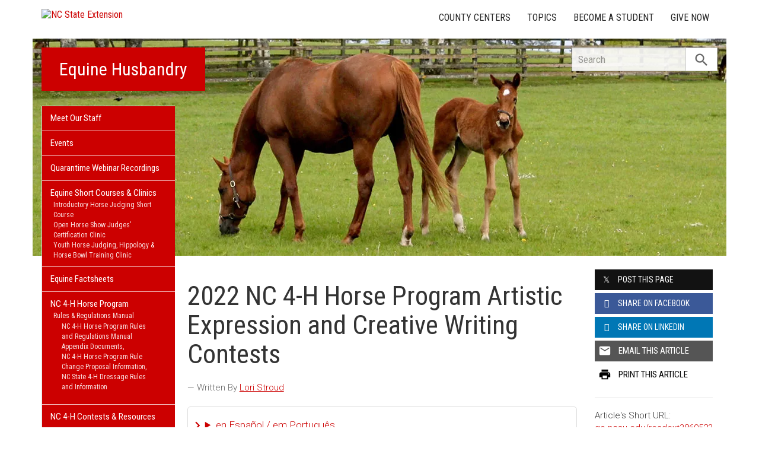

--- FILE ---
content_type: text/plain
request_url: https://www.google-analytics.com/j/collect?v=1&_v=j102&a=48055799&t=pageview&_s=1&dl=https%3A%2F%2Fequinehusbandry.ces.ncsu.edu%2F2022%2F04%2F2022-nc-4-h-horse-program-artistic-expression-and-creative-writing-contests%2F&ul=en-us%40posix&dt=2022%20NC%204-H%20Horse%20Program%20Artistic%20Expression%20and%20Creative%20Writing%20Contests%20%7C%20NC%20State%20Extension&sr=1280x720&vp=1280x720&_u=IADAAEABAAAAACAAI~&jid=1277000249&gjid=1648639787&cid=241889010.1768636157&tid=UA-46454128-1&_gid=1890157248.1768636157&_r=1&_slc=1&z=1566536128
body_size: -841
content:
2,cG-CWFVQCS26Z